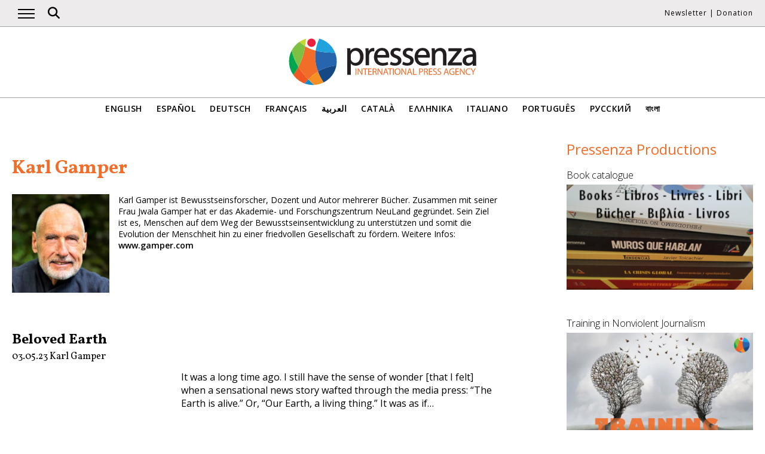

--- FILE ---
content_type: text/html; charset=UTF-8
request_url: https://www.pressenza.com/author/karl-gamper/
body_size: 7278
content:
<!doctype html>
<html lang="en-US">
<head>
    <meta charset="UTF-8">
    <meta name="viewport" content="width=device-width, initial-scale=1">
    <link rel="profile" href="https://gmpg.org/xfn/11">
    <meta name='robots' content='index, follow, max-image-preview:large, max-snippet:-1, max-video-preview:-1' />
	<style>img:is([sizes="auto" i], [sizes^="auto," i]) { contain-intrinsic-size: 3000px 1500px }</style>
	
	<!-- This site is optimized with the Yoast SEO plugin v26.5 - https://yoast.com/wordpress/plugins/seo/ -->
	<title>Archives - Pressenza</title>
	<link rel="canonical" href="https://www.pressenza.com/author/karl-gamper/" />
	<meta property="og:locale" content="en_US" />
	<meta property="og:type" content="profile" />
	<meta property="og:title" content="Archives - Pressenza" />
	<meta property="og:url" content="https://www.pressenza.com/de/author/karl-gamper/" />
	<meta property="og:site_name" content="Pressenza" />
	<meta property="og:image" content="https://secure.gravatar.com/avatar/39144920bc29ec624a83806230395002?s=500&d=mm&r=g" />
	<meta name="twitter:card" content="summary_large_image" />
	<meta name="twitter:site" content="@PressenzaIPA" />
	<script type="application/ld+json" class="yoast-schema-graph">{"@context":"https://schema.org","@graph":[{"@type":"ProfilePage","@id":"https://www.pressenza.com/de/author/karl-gamper/","url":"https://www.pressenza.com/de/author/karl-gamper/","name":"Archives - Pressenza","isPartOf":{"@id":"https://www.pressenza.com/#website"},"primaryImageOfPage":{"@id":"https://www.pressenza.com/de/author/karl-gamper/#primaryimage"},"image":{"@id":"https://www.pressenza.com/de/author/karl-gamper/#primaryimage"},"thumbnailUrl":"https://www.pressenza.com/wp-content/uploads/2023/04/Geliebte-Erde.png","breadcrumb":{"@id":"https://www.pressenza.com/de/author/karl-gamper/#breadcrumb"},"inLanguage":"en-US","potentialAction":[{"@type":"ReadAction","target":["https://www.pressenza.com/de/author/karl-gamper/"]}]},{"@type":"ImageObject","inLanguage":"en-US","@id":"https://www.pressenza.com/de/author/karl-gamper/#primaryimage","url":"https://www.pressenza.com/wp-content/uploads/2023/04/Geliebte-Erde.png","contentUrl":"https://www.pressenza.com/wp-content/uploads/2023/04/Geliebte-Erde.png","width":1142,"height":759},{"@type":"BreadcrumbList","@id":"https://www.pressenza.com/de/author/karl-gamper/#breadcrumb","itemListElement":[{"@type":"ListItem","position":1,"name":"Accueil","item":"https://www.pressenza.com/"},{"@type":"ListItem","position":2,"name":"Archives pour Karl Gamper"}]},{"@type":"WebSite","@id":"https://www.pressenza.com/#website","url":"https://www.pressenza.com/","name":"Pressenza","description":"International Press Agency","publisher":{"@id":"https://www.pressenza.com/#organization"},"potentialAction":[{"@type":"SearchAction","target":{"@type":"EntryPoint","urlTemplate":"https://www.pressenza.com/?s={search_term_string}"},"query-input":{"@type":"PropertyValueSpecification","valueRequired":true,"valueName":"search_term_string"}}],"inLanguage":"en-US"},{"@type":"Organization","@id":"https://www.pressenza.com/#organization","name":"Pressenza","url":"https://www.pressenza.com/","logo":{"@type":"ImageObject","inLanguage":"en-US","@id":"https://www.pressenza.com/#/schema/logo/image/","url":"https://www.pressenza.com/wp-content/uploads/2022/10/pressenza_logo_200x200.jpg","contentUrl":"https://www.pressenza.com/wp-content/uploads/2022/10/pressenza_logo_200x200.jpg","width":200,"height":200,"caption":"Pressenza"},"image":{"@id":"https://www.pressenza.com/#/schema/logo/image/"},"sameAs":["https://www.facebook.com/PressenzaItalia","https://x.com/PressenzaIPA"]},{"@type":"Person","@id":"https://www.pressenza.com/#/schema/person/81c9bc1905754cc69f196b963d98c63f","name":"Karl Gamper","description":"Karl Gamper ist Bewusstseinsforscher, Dozent und Autor mehrerer Bücher. Zusammen mit seiner Frau Jwala Gamper hat er das Akademie- und Forschungszentrum NeuLand gegründet. Sein Ziel ist es, Menschen auf dem Weg der Bewusstseinsentwicklung zu unterstützen und somit die Evolution der Menschheit hin zu einer friedvollen Gesellschaft zu fördern. Weitere Infos: www.gamper.com","mainEntityOfPage":{"@id":"https://www.pressenza.com/de/author/karl-gamper/"}}]}</script>
	<!-- / Yoast SEO plugin. -->


<link rel="alternate" type="application/rss+xml" title="Pressenza &raquo; Feed" href="https://www.pressenza.com/feed/" />
<link rel="alternate" type="application/rss+xml" title="Pressenza &raquo; Comments Feed" href="https://www.pressenza.com/comments/feed/" />
<link rel="alternate" type="application/rss+xml" title="Pressenza &raquo; Posts by Karl Gamper Feed" href="https://www.pressenza.com/author/karl-gamper/feed/" />
<link rel='stylesheet' id='gn-frontend-gnfollow-style-css' href='https://www.pressenza.com/wp-content/plugins/gn-publisher/assets/css/gn-frontend-gnfollow.min.css?ver=1.5.25' type='text/css' media='all' />
<link rel='stylesheet' id='pressenza3-style-css' href='https://www.pressenza.com/wp-content/themes/pressenza3/style.css?ver=1.1.2' type='text/css' media='all' />
<script type="text/javascript" src="https://www.pressenza.com/wp-content/plugins/wp-views/vendor/toolset/common-es/public/toolset-common-es-frontend.js?ver=175000" id="toolset-common-es-frontend-js"></script>
<script type="text/javascript" src="https://www.pressenza.com/wp-includes/js/jquery/jquery.min.js?ver=3.7.1" id="jquery-core-js"></script>
<script type="text/javascript" src="https://www.pressenza.com/wp-includes/js/jquery/jquery-migrate.min.js?ver=3.4.1" id="jquery-migrate-js"></script>
<link rel="https://api.w.org/" href="https://www.pressenza.com/wp-json/" /><link rel="alternate" title="JSON" type="application/json" href="https://www.pressenza.com/wp-json/wp/v2/users/2247" /><link rel="EditURI" type="application/rsd+xml" title="RSD" href="https://www.pressenza.com/xmlrpc.php?rsd" />
		<style type="text/css">.pp-podcast {opacity: 0;}</style>
		 <script> window.addEventListener("load",function(){ var c={script:false,link:false}; function ls(s) { if(!['script','link'].includes(s)||c[s]){return;}c[s]=true; var d=document,f=d.getElementsByTagName(s)[0],j=d.createElement(s); if(s==='script'){j.async=true;j.src='https://www.pressenza.com/wp-content/plugins/wp-views/vendor/toolset/blocks/public/js/frontend.js?v=1.6.17';}else{ j.rel='stylesheet';j.href='https://www.pressenza.com/wp-content/plugins/wp-views/vendor/toolset/blocks/public/css/style.css?v=1.6.17';} f.parentNode.insertBefore(j, f); }; function ex(){ls('script');ls('link')} window.addEventListener("scroll", ex, {once: true}); if (('IntersectionObserver' in window) && ('IntersectionObserverEntry' in window) && ('intersectionRatio' in window.IntersectionObserverEntry.prototype)) { var i = 0, fb = document.querySelectorAll("[class^='tb-']"), o = new IntersectionObserver(es => { es.forEach(e => { o.unobserve(e.target); if (e.intersectionRatio > 0) { ex();o.disconnect();}else{ i++;if(fb.length>i){o.observe(fb[i])}} }) }); if (fb.length) { o.observe(fb[i]) } } }) </script>
	<noscript>
		<link rel="stylesheet" href="https://www.pressenza.com/wp-content/plugins/wp-views/vendor/toolset/blocks/public/css/style.css">
	</noscript>		<style type="text/css" id="wp-custom-css">
			.my-image-class {
float: right;
margin: 1em;
}		</style>
		    <meta name="facebook-domain-verification" content="hkyj6yelackq2a56mzxxq6khbayujv">
    <link href="https://fonts.googleapis.com/css?family=Open+Sans:300,400,600|Vollkorn:400,700&display=swap" rel="stylesheet">
    <link href="https://fonts.googleapis.com/css2?family=Open+Sans+Condensed:ital,wght@1,300&display=swap" rel="stylesheet">
    <script src="https://use.fontawesome.com/a7e91cb703.js"></script>
	  <!-- our project just needs Font Awesome Solid + Brands version 6.6 -->
  	<link href="/wp-content/themes/pressenza3/css/fontawesome.css" rel="stylesheet" />
  	<link href="/wp-content/themes/pressenza3/css/brands.css" rel="stylesheet" />
  	<link href="/wp-content/themes/pressenza3/css/solid.css" rel="stylesheet" />
	  <!-- support v4 icon references/syntax -->
  	<link href="/wp-content/themes/pressenza3/css/v4-font-face.css" rel="stylesheet" />
		<!-- support v4 icon references/syntax -->
  	<link href="/wp-content/themes/pressenza3/css/v4-shims.css" rel="stylesheet" />
        <script async src="https://www.googletagmanager.com/gtag/js?id=G-W4KPML5CCR"></script>
    <script>
        window.dataLayer = window.dataLayer || [];
        function gtag(){dataLayer.push(arguments);}
        gtag('js', new Date());
        gtag('consent', 'default', {'analytics_storage': 'denied'});
        gtag('config', 'G-W4KPML5CCR');
    </script>
</head>

<body class="archive author author-karl-gamper author-2247 wp-theme-pressenza3 hfeed no-sidebar">
<a rel="me" href="https://mastodon.uno/@pressenza_italia" style="display:none;">Mastodon</a>
<a class="skip-link screen-reader-text" href="#content">Skip to content</a>
<div id="topbar">
    <div class="container">
        <button class="burger" onclick="openNav()" aria-label="Open main navigation">
            <span class="burger-line"></span>
            <span class="burger-line"></span>
            <span class="burger-line"></span>
        </button>
        <div id="search"><i class="fa-solid fa-magnifying-glass" aria-hidden="true"></i></div>
        <div class="top-logo"><a href="https://www.pressenza.com/"><img src="https://www.pressenza.com/wp-content/themes/pressenza3/images/logo_pressenza_small.png" alt="Pressenza" width="359" height="90"></a></div>
        <nav class="meta hide-mobile"><a href="#newsletter" class="scroll">Newsletter</a> | <a href="#donation" class="scroll">Donation</a></nav>
        <nav id="toplanguages" class="show-mobile" aria-label="Language navigation">
            <ul class="js-nav-system">
                <li class="js-nav-system__item">
                    <a href="#" class="js-nav-system__link">English <i class="fa-solid fa-caret-down" aria-hidden="true"></i></a>
                    <ul class="js-nav-system__subnav">
                        <li class="js-nav-system__subnav__item"><a class="js-nav-system__subnav__link" href="https://www.pressenza.com/es/">Español</a></li><li class="js-nav-system__subnav__item"><a class="js-nav-system__subnav__link" href="https://www.pressenza.com/de/author/karl-gamper/">Deutsch</a></li><li class="js-nav-system__subnav__item"><a class="js-nav-system__subnav__link" href="https://www.pressenza.com/fr/">Français</a></li><li class="js-nav-system__subnav__item"><a class="js-nav-system__subnav__link" href="https://www.pressenza.com/ar/">العربية</a></li><li class="js-nav-system__subnav__item"><a class="js-nav-system__subnav__link" href="https://www.pressenza.com/ca/">Català</a></li><li class="js-nav-system__subnav__item"><a class="js-nav-system__subnav__link" href="https://www.pressenza.com/el/">Ελληνικα</a></li><li class="js-nav-system__subnav__item"><a class="js-nav-system__subnav__link" href="https://www.pressenza.com/it/author/karl-gamper/">Italiano</a></li><li class="js-nav-system__subnav__item"><a class="js-nav-system__subnav__link" href="https://www.pressenza.com/pt-pt/author/karl-gamper/">Português</a></li><li class="js-nav-system__subnav__item"><a class="js-nav-system__subnav__link" href="https://www.pressenza.com/ru/">Русский</a></li><li class="js-nav-system__subnav__item"><a class="js-nav-system__subnav__link" href="https://www.pressenza.com/bn/">বাংলা</a></li>                    </ul>
                </li>
            </ul>
        </nav>
    </div>
</div>
<div id="mainnav" class="sidenav">
    <a href="javascript:void(0)" class="closebtn" onclick="closeNav()">&times;</a>
    <nav aria-label="Main navigation">
        <div class="menu-main-menu-container"><ul id="primary_menu" class="menu"><li id="menu-item-268957" class="menu-item menu-item-type-taxonomy menu-item-object-category menu-item-268957"><a href="https://www.pressenza.com/-/international/">International</a></li>
<li id="menu-item-268958" class="menu-item menu-item-type-taxonomy menu-item-object-category menu-item-has-children menu-item-268958"><a href="https://www.pressenza.com/-/region/">Region</a>
<ul class="sub-menu">
	<li id="menu-item-268959" class="menu-item menu-item-type-taxonomy menu-item-object-category menu-item-268959"><a href="https://www.pressenza.com/-/region/africa/">Africa</a></li>
	<li id="menu-item-268960" class="menu-item menu-item-type-taxonomy menu-item-object-category menu-item-268960"><a href="https://www.pressenza.com/-/region/asia/">Asia</a></li>
	<li id="menu-item-268961" class="menu-item menu-item-type-taxonomy menu-item-object-category menu-item-268961"><a href="https://www.pressenza.com/-/region/central-america/">Central America</a></li>
	<li id="menu-item-268962" class="menu-item menu-item-type-taxonomy menu-item-object-category menu-item-268962"><a href="https://www.pressenza.com/-/region/europe/">Europe</a></li>
	<li id="menu-item-268963" class="menu-item menu-item-type-taxonomy menu-item-object-category menu-item-268963"><a href="https://www.pressenza.com/-/region/middle-east/">Middle East</a></li>
	<li id="menu-item-268964" class="menu-item menu-item-type-taxonomy menu-item-object-category menu-item-268964"><a href="https://www.pressenza.com/-/region/north-america/">North America</a></li>
	<li id="menu-item-268965" class="menu-item menu-item-type-taxonomy menu-item-object-category menu-item-268965"><a href="https://www.pressenza.com/-/region/oceania-region/">Oceania</a></li>
	<li id="menu-item-268966" class="menu-item menu-item-type-taxonomy menu-item-object-category menu-item-268966"><a href="https://www.pressenza.com/-/region/south-america/">South America</a></li>
</ul>
</li>
<li id="menu-item-268967" class="menu-item menu-item-type-taxonomy menu-item-object-category menu-item-has-children menu-item-268967"><a href="https://www.pressenza.com/-/topic/">Section</a>
<ul class="sub-menu">
	<li id="menu-item-268968" class="menu-item menu-item-type-taxonomy menu-item-object-category menu-item-268968"><a href="https://www.pressenza.com/-/topic/culture/">Culture and Media</a></li>
	<li id="menu-item-268977" class="menu-item menu-item-type-taxonomy menu-item-object-category menu-item-268977"><a href="https://www.pressenza.com/-/topic/diversity/">Diversity</a></li>
	<li id="menu-item-268969" class="menu-item menu-item-type-taxonomy menu-item-object-category menu-item-268969"><a href="https://www.pressenza.com/-/topic/environment-ecology/">Ecology and Environment</a></li>
	<li id="menu-item-268970" class="menu-item menu-item-type-taxonomy menu-item-object-category menu-item-268970"><a href="https://www.pressenza.com/-/topic/economy/">Economics</a></li>
	<li id="menu-item-268971" class="menu-item menu-item-type-taxonomy menu-item-object-category menu-item-268971"><a href="https://www.pressenza.com/-/topic/education/">Education</a></li>
	<li id="menu-item-802081" class="menu-item menu-item-type-taxonomy menu-item-object-category menu-item-802081"><a href="https://www.pressenza.com/-/topic/gender-and-feminisms/">Gender and Feminisms</a></li>
	<li id="menu-item-268972" class="menu-item menu-item-type-taxonomy menu-item-object-category menu-item-268972"><a href="https://www.pressenza.com/-/topic/health/">Health</a></li>
	<li id="menu-item-268973" class="menu-item menu-item-type-taxonomy menu-item-object-category menu-item-268973"><a href="https://www.pressenza.com/-/topic/human-rights/">Human Rights</a></li>
	<li id="menu-item-268974" class="menu-item menu-item-type-taxonomy menu-item-object-category menu-item-268974"><a href="https://www.pressenza.com/-/topic/humanism-spirituality/">Humanism and Spirituality</a></li>
	<li id="menu-item-268975" class="menu-item menu-item-type-taxonomy menu-item-object-category menu-item-268975"><a href="https://www.pressenza.com/-/topic/aboriginal-people/">Indigenous peoples</a></li>
	<li id="menu-item-268976" class="menu-item menu-item-type-taxonomy menu-item-object-category menu-item-268976"><a href="https://www.pressenza.com/-/topic/foreign-affairs/">International issues</a></li>
	<li id="menu-item-802082" class="menu-item menu-item-type-taxonomy menu-item-object-category menu-item-802082"><a href="https://www.pressenza.com/-/topic/migrants/">Migrants</a></li>
	<li id="menu-item-268978" class="menu-item menu-item-type-taxonomy menu-item-object-category menu-item-268978"><a href="https://www.pressenza.com/-/topic/nonviolence-topic/">Nonviolence</a></li>
	<li id="menu-item-268979" class="menu-item menu-item-type-taxonomy menu-item-object-category menu-item-268979"><a href="https://www.pressenza.com/-/topic/disarmament/">Peace and Disarmament</a></li>
	<li id="menu-item-268980" class="menu-item menu-item-type-taxonomy menu-item-object-category menu-item-268980"><a href="https://www.pressenza.com/-/topic/politics/">Politics</a></li>
	<li id="menu-item-268981" class="menu-item menu-item-type-taxonomy menu-item-object-category menu-item-268981"><a href="https://www.pressenza.com/-/topic/science-technology/">Science and Technology</a></li>
	<li id="menu-item-657011" class="menu-item menu-item-type-taxonomy menu-item-object-category menu-item-657011"><a href="https://www.pressenza.com/-/topic/youth-issues/">Youth issues</a></li>
</ul>
</li>
<li id="menu-item-2578350" class="menu-item menu-item-type-taxonomy menu-item-object-category menu-item-2578350"><a href="https://www.pressenza.com/-/news/">News</a></li>
<li id="menu-item-268983" class="menu-item menu-item-type-taxonomy menu-item-object-category menu-item-268983"><a href="https://www.pressenza.com/-/interviews/">Interviews</a></li>
<li id="menu-item-268985" class="menu-item menu-item-type-taxonomy menu-item-object-category menu-item-268985"><a href="https://www.pressenza.com/-/opinions/">Opinions</a></li>
<li id="menu-item-268986" class="menu-item menu-item-type-taxonomy menu-item-object-category menu-item-268986"><a href="https://www.pressenza.com/-/press-releases/">Press Releases</a></li>
<li id="menu-item-268984" class="menu-item menu-item-type-taxonomy menu-item-object-category menu-item-268984"><a href="https://www.pressenza.com/-/news-in-pictures/">News in pictures</a></li>
<li id="menu-item-270802" class="menu-item menu-item-type-taxonomy menu-item-object-category menu-item-270802"><a href="https://www.pressenza.com/-/radio-en/">Radio</a></li>
<li id="menu-item-270803" class="menu-item menu-item-type-taxonomy menu-item-object-category menu-item-270803"><a href="https://www.pressenza.com/-/video-en/">Video</a></li>
<li id="menu-item-1400522" class="menu-item menu-item-type-custom menu-item-object-custom menu-item-has-children menu-item-1400522"><a href="#">Pressenza</a>
<ul class="sub-menu">
	<li id="menu-item-1400524" class="menu-item menu-item-type-post_type menu-item-object-page menu-item-1400524"><a href="https://www.pressenza.com/about-us/">About us</a></li>
	<li id="menu-item-1400525" class="menu-item menu-item-type-post_type menu-item-object-page menu-item-1400525"><a href="https://www.pressenza.com/partners/">Partners</a></li>
	<li id="menu-item-1400523" class="menu-item menu-item-type-post_type menu-item-object-page menu-item-1400523"><a href="https://www.pressenza.com/work-us/">Work with us</a></li>
	<li id="menu-item-1400526" class="menu-item menu-item-type-post_type menu-item-object-page menu-item-1400526"><a href="https://www.pressenza.com/contact/">Contact</a></li>
	<li id="menu-item-2593324" class="menu-item menu-item-type-post_type menu-item-object-page menu-item-2593324"><a href="https://www.pressenza.com/pressenza-in-the-world/">Pressenza In The World</a></li>
	<li id="menu-item-1836355" class="menu-item menu-item-type-post_type menu-item-object-page menu-item-1836355"><a href="https://www.pressenza.com/imprint/">Imprint</a></li>
</ul>
</li>
</ul></div>    </nav>
</div>
<div id="searchbox">
    <h3>Search</h3>
    <a href="javascript:void(0)" class="closebtn" onclick="closeSearch()">&times;</a>
    <div id="wgs_widget-3"><div class="wgs_wrapper"><div class="gcse-searchbox-only" data-resultsUrl="https://www.pressenza.com/search_gcse/"></div></div></div></div>
<header class="header">
    <div class="header-logo">
        <div class="logo">
            <a href="https://www.pressenza.com/"><img src="https://www.pressenza.com/wp-content/themes/pressenza3/images/logo_pressenza.svg" alt="Pressenza" class="img-responsive" width="320" height="90"></a>
        </div>
    </div>
    <div class="header-languages hide-mobile">
        <nav id="languages" aria-label="Language navigation">
            <ul>
                <li><a class="nav-link " href="https://www.pressenza.com/author/karl-gamper/">English</a></li><li><a class="nav-link " href="https://www.pressenza.com/es/">Español</a></li><li><a class="nav-link " href="https://www.pressenza.com/de/author/karl-gamper/">Deutsch</a></li><li><a class="nav-link " href="https://www.pressenza.com/fr/">Français</a></li><li><a class="nav-link " href="https://www.pressenza.com/ar/">العربية</a></li><li><a class="nav-link " href="https://www.pressenza.com/ca/">Català</a></li><li><a class="nav-link " href="https://www.pressenza.com/el/">Ελληνικα</a></li><li><a class="nav-link " href="https://www.pressenza.com/it/author/karl-gamper/">Italiano</a></li><li><a class="nav-link " href="https://www.pressenza.com/pt-pt/author/karl-gamper/">Português</a></li><li><a class="nav-link " href="https://www.pressenza.com/ru/">Русский</a></li><li><a class="nav-link " href="https://www.pressenza.com/bn/">বাংলা</a></li>            </ul>
        </nav>
    </div>
</header>
<main>
    <div id="content" class="container">
        <div class="row">
            <div class="col-xs-12 col-md-8">
                <h1 class="page-title">Karl Gamper</h1>

                                <div class="author-box clearfix" style="border-top: none; padding: 0">
                    <div class="author-image"><img width="198" height="200" src="https://www.pressenza.com/wp-content/uploads/2023/04/karl-gamper.jpg" class="img-responsive" alt="" decoding="async" /></div>                    <div class="author-content">
                        <p>Karl Gamper ist Bewusstseinsforscher, Dozent und Autor mehrerer Bücher. Zusammen mit seiner Frau Jwala Gamper hat er das Akademie- und Forschungszentrum NeuLand gegründet. Sein Ziel ist es, Menschen auf dem Weg der Bewusstseinsentwicklung zu unterstützen und somit die Evolution der Menschheit hin zu einer friedvollen Gesellschaft zu fördern. Weitere Infos: <strong><a href="https://www.gamper.com/">www.gamper.com</a></strong></p>
                                            </div>
                </div>

                                    <div class="list-item">
    <h2><a href="https://www.pressenza.com/2023/05/beloved-earth/">Beloved Earth</a></h2>        <div class="post-info">
            <time class="entry-date published" datetime="2023-05-03T02:08:14+01:00">03.05.23</time><span class="byline">  <a class="url fn dark" href="https://www.pressenza.com/author/karl-gamper/">Karl Gamper</a></span>        </div>
        <div class="row">
        <div class="col-xs-12 col-sm-6 col-md-4">
            <a href="https://www.pressenza.com/2023/05/beloved-earth/">
            <img width="1142" height="759" src="https://www.pressenza.com/wp-content/uploads/2023/04/Geliebte-Erde.png" class="img-responsive wp-post-image" alt="" decoding="async" fetchpriority="high" srcset="https://www.pressenza.com/wp-content/uploads/2023/04/Geliebte-Erde.png 1142w, https://www.pressenza.com/wp-content/uploads/2023/04/Geliebte-Erde-300x199.png 300w, https://www.pressenza.com/wp-content/uploads/2023/04/Geliebte-Erde-820x545.png 820w" sizes="(max-width: 1142px) 100vw, 1142px" />            </a>
        </div>
        <div class="col-xs-12 col-sm-6 col-md-8">
            <p>It was a long time ago. I still have the sense of wonder [that I felt] when a sensational news story wafted through the media press: &#8220;The Earth is alive.&#8221; Or, &#8220;Our Earth, a living thing.&#8221; It was as if&hellip;</p>
        </div>
    </div>
</div>
<div class="paginator"></div>
            </div>
            <div class="col-xs-12 col-md-4">
                <div class="sidebar">
                    <div class="sidebar-section widget-productions"><div class="section-title"><div style="color: #F36D29">Pressenza Productions</div></div><div class="row"><div id="media_image-105" class="widget col-xs-12 col-sm-6 col-md-12 widget_media_image"><h3 class="widget-title">Book catalogue</h3><a href="https://www.pressenza.com/es/catalogo_de_libros/"><img width="360" height="203" src="https://www.pressenza.com/wp-content/uploads/2023/06/book-catalogue.jpg" class="image wp-image-1746087  attachment-full size-full" alt="" style="max-width: 100%; height: auto;" decoding="async" loading="lazy" srcset="https://www.pressenza.com/wp-content/uploads/2023/06/book-catalogue.jpg 360w, https://www.pressenza.com/wp-content/uploads/2023/06/book-catalogue-300x169.jpg 300w" sizes="auto, (max-width: 360px) 100vw, 360px" /></a></div><div id="media_image-11" class="widget col-xs-12 col-sm-6 col-md-12 widget_media_image"><h3 class="widget-title">Training in Nonviolent Journalism</h3><a href="https://www.pressenza.com/nonviolent-journalism/nonviolent-journalism-training/"><img width="360" height="196" src="https://www.pressenza.com/wp-content/uploads/2021/08/training_en_v2.jpg" class="image wp-image-1419876  attachment-full size-full" alt="" style="max-width: 100%; height: auto;" decoding="async" loading="lazy" srcset="https://www.pressenza.com/wp-content/uploads/2021/08/training_en_v2.jpg 360w, https://www.pressenza.com/wp-content/uploads/2021/08/training_en_v2-300x163.jpg 300w" sizes="auto, (max-width: 360px) 100vw, 360px" /></a></div><div id="media_image-13" class="widget col-xs-12 col-sm-6 col-md-12 widget_media_image"><h3 class="widget-title">Documentary Catalogue</h3><a href="https://www.pressenza.com/documentaries-catalogue/"><img width="300" height="163" src="https://www.pressenza.com/wp-content/uploads/2021/08/documentaries_EN_v2-300x163.jpg" class="image wp-image-1417688  attachment-medium size-medium" alt="" style="max-width: 100%; height: auto;" decoding="async" loading="lazy" srcset="https://www.pressenza.com/wp-content/uploads/2021/08/documentaries_EN_v2-300x163.jpg 300w, https://www.pressenza.com/wp-content/uploads/2021/08/documentaries_EN_v2.jpg 360w" sizes="auto, (max-width: 300px) 100vw, 300px" /></a></div><div id="media_image-29" class="widget col-xs-12 col-sm-6 col-md-12 widget_media_image"><h3 class="widget-title">Every Sunday</h3><a href="https://www.pressenza.com/tag/culture-and-arts-notebook/"><img width="300" height="163" src="https://www.pressenza.com/wp-content/uploads/2021/02/culture-arts-notebook-300x163.jpg" class="image wp-image-1294685  attachment-medium size-medium" alt="" style="max-width: 100%; height: auto;" decoding="async" loading="lazy" srcset="https://www.pressenza.com/wp-content/uploads/2021/02/culture-arts-notebook-300x163.jpg 300w, https://www.pressenza.com/wp-content/uploads/2021/02/culture-arts-notebook.jpg 360w" sizes="auto, (max-width: 300px) 100vw, 300px" /></a></div></div></div><div class="sidebar-section widget-campaigns"><div class="section-title"><div>Campaigns</div></div><div class="row"></div></div>                </div>
            </div>
        </div>
    </div>
</main>
<footer>
    <div class="container">
        <div class="row">
            <div class="col-xs-12 col-sm-7">
                <p><strong>Pressenza</strong><br>An international news agency dedicated to news about peace and nonviolence with offices in Athens, Barcelona, Berlin, Bogotá, Bordeaux, Brussels, Budapest, Buenos Aires, Córdoba (Argentina), Florence, Lima, London, Madrid, Manila, Mar del Plata, Mexico City, Milan, Montreal, Moscow, Munich, New Delhi, New York, Palermo, Paris, Porto, Quito, Rome, San José de Costa Rica, Santiago de Chile, Sao Paulo, Turin, Valencia and Vienna.</p>
                <div class="menu-footer-menu-container"><ul id="footer_menu" class="menu"><li id="menu-item-72" class="menu-item menu-item-type-post_type menu-item-object-page menu-item-72"><a href="https://www.pressenza.com/about-us/">About us</a></li>
<li id="menu-item-74" class="menu-item menu-item-type-post_type menu-item-object-page menu-item-74"><a href="https://www.pressenza.com/contact/">Contact</a></li>
<li id="menu-item-1401953" class="menu-item menu-item-type-post_type menu-item-object-page menu-item-1401953"><a href="https://www.pressenza.com/declaration-of-data-protection/">Declaration of data protection</a></li>
<li id="menu-item-1835428" class="menu-item menu-item-type-post_type menu-item-object-page menu-item-1835428"><a href="https://www.pressenza.com/imprint/">Imprint</a></li>
<li id="menu-item-2580750" class="menu-item menu-item-type-custom menu-item-object-custom menu-item-2580750"><a target="_blank" href="https://depositphotos.com/stock-photography.html">Stock images are partly provided by Depositphotos</a></li>
</ul></div>            </div>
            <div class="col-xs-12 col-sm-5" style="text-align: right">
                <ul class="shares">
                    <li><a class="social-button" href="https://www.facebook.com/PressenzaEnglish/" target="_blank"><i class="fa-brands fa-facebook" aria-hidden="true"></i></a></li><li><a class="social-button" href="https://twitter.com/pressenzaIPA" target="_blank"><i class="fa-brands fa-x-twitter" aria-hidden="true"></i></a></li><li><a class="social-button" href="https://www.youtube.com/channel/UCEppcL-2pTO8mHznJyiv5yA" target="_blank"><i class="fa-brands fa-youtube" aria-hidden="true"></i></a></li>                    <li style="text-align: right;">
                        <a class="social-button" href="https://www.pressenza.com/feed/" target="_blank"><i class="fa-solid fa-rss" aria-hidden="true"></i></a>
                    </li>
                </ul>
            </div>
        </div>
    </div>
</footer>
<div id="cookie_consent">
    <h2>We value your privacy.</h2>
    <p>We use cookies to analyse our traffic and to embed third party content. By clicking "Accept", you agree to the use of cookies.</p>
    <button class="consent-ok" onclick="consentGranted()">Accept</button>
    <button class="consent-dismiss" onclick="consentDismiss()">Refuse</button>
</div>
<script type="speculationrules">
{"prefetch":[{"source":"document","where":{"and":[{"href_matches":"\/*"},{"not":{"href_matches":["\/wp-*.php","\/wp-admin\/*","\/wp-content\/uploads\/*","\/wp-content\/*","\/wp-content\/plugins\/*","\/wp-content\/themes\/pressenza3\/*","\/*\\?(.+)"]}},{"not":{"selector_matches":"a[rel~=\"nofollow\"]"}},{"not":{"selector_matches":".no-prefetch, .no-prefetch a"}}]},"eagerness":"conservative"}]}
</script>
		<style type="text/css"></style>
		<script type="text/javascript" id="google_cse_v2-js-extra">
/* <![CDATA[ */
var scriptParams = {"google_search_engine_id":"007077999554478440219:soezhh45q10"};
/* ]]> */
</script>
<script type="text/javascript" src="https://www.pressenza.com/wp-content/plugins/wp-google-search/assets/js/google_cse_v2.js?ver=1" id="google_cse_v2-js"></script>
<script type="text/javascript" src="https://www.pressenza.com/wp-content/themes/pressenza3/js/slick.min.js?ver=1.1.2" id="pressenza3-slick-js"></script>
<script type="text/javascript" src="https://www.pressenza.com/wp-content/themes/pressenza3/js/app.js?ver=1.1.2" id="pressenza3-app-js"></script>
<script type="text/javascript" src="https://www.pressenza.com/wp-content/themes/pressenza3/js/jquery-accessible-subnav-dropdown.min.js?ver=1.1.2" id="pressenza3-navigation-js"></script>
</body>
</html>

<!-- Performance optimized by Redis Object Cache. Learn more: https://wprediscache.com -->
